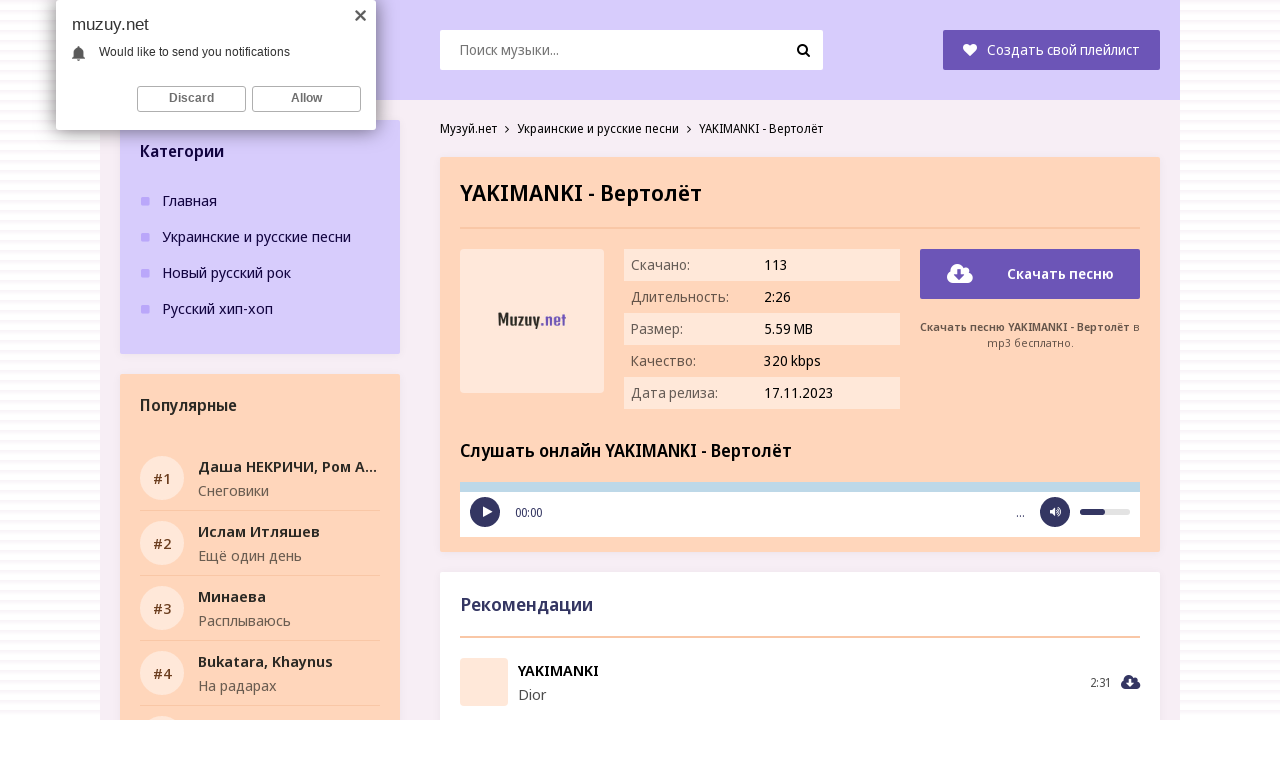

--- FILE ---
content_type: text/html; charset=utf-8
request_url: https://muzuy.net/14257-yakimanki-vertolyot.html
body_size: 5356
content:
<!DOCTYPE html>
<html lang="ru">
<head>
<meta charset="utf-8">
<title>YAKIMANKI - Вертолёт &raquo; Скачать новинки музыки 2023</title>
<meta name="description" content="Предлагаем скачать песню YAKIMANKI - Вертолёт бесплатно с сайта Muzuy.net, или слушайте онлайн Вертолёт - YAKIMANKI в хорошем качестве 320 kbps.">
<meta name="keywords" content="yakimanki, вертолёт">
<meta property="og:site_name" content="Скачать или слушать новинки музыки 2022">
<meta property="og:type" content="article">
<meta property="og:title" content="YAKIMANKI - Вертолёт">
<meta property="og:url" content="https://muzuy.net/14257-yakimanki-vertolyot.html">
<link rel="search" type="application/opensearchdescription+xml" href="https://muzuy.net/index.php?do=opensearch" title="Скачать или слушать новинки музыки 2022">
<link rel="canonical" href="https://muzuy.net/14257-yakimanki-vertolyot.html">
<link rel="alternate" type="application/rss+xml" title="Скачать или слушать новинки музыки 2022" href="https://muzuy.net/rss.xml">
<meta name="viewport" content="width=device-width, initial-scale=1.0" />
<link rel="shortcut icon" href="/templates/uy/images/favicon.png" />
<link href="/templates/uy/style/styles.css" type="text/css" rel="stylesheet" />
<link href="/templates/uy/style/engine.css" type="text/css" rel="stylesheet" />
<meta name="theme-color" content="#343662">
<link rel="preconnect" href="https://fonts.googleapis.com">
<link rel="preconnect" href="https://fonts.gstatic.com" crossorigin>
<link href="https://fonts.googleapis.com/css2?family=Noto+Sans+Display:wght@400;500;600&display=swap" rel="stylesheet"> 
</head>
<body>
<div class="wrap">
	<div class="block center">
		<div class="topline fx-row fx-middle">
			<a href="https://muzuy.net/" class="logo"><img src="/templates/uy/images/logo.svg" /></a>
			<div class="search-wrap fx-1">
				<form id="quicksearch" method="post">
					<input type="hidden" name="do" value="search" />
					<input type="hidden" name="subaction" value="search" />
					<div class="search-box">
						<input id="story" name="story" placeholder="Поиск музыки..." type="text" />
						<button type="submit" title="Найти"><span class="fa fa-search"></span></button>
					</div>
				</form>
			</div>
			<a class="button rand icon-l" href="#">
			<span class="fa fa-heart"></span>Создать свой плейлист
            </a>
			<div class="btn-menu"><span class="fa fa-bars"></span></div>
		</div>
		
		<!-- END TOPLINE -->
				
		<div class="cols fx-row">
		
			<aside class="col-left">
                <div class="side-box to-mob">
                    <div class="side-bt">Категории</div>
                    <ul class="side-bc side-nav">
                        <li><a href="https://muzuy.net/">Главная</a></li>
                        <li><a href="https://muzuy.net/ukrainskie-i-russkie-pesni/">Украинские и русские песни</a></li>
                        <li><a href="#">Новый русский рок</a></li>
                        <li><a href="#">Русский хип-хоп</a></li>
                    </ul>
                </div>
                <div class="side-box-right to-mob">
                    <div class="side-bt-right">Популярные</div>
                    <div class="side-bc-right js-count-items">
<div class="topside-item fx-row">
	<div class="top-side img-box img-fit"></div>
	<a class="topside-in fx-1" href="https://muzuy.net/26397-dasha-nekrichi-rom-antichnyi-snegoviki.html">
		<div class="short-artist nowrap">Даша НЕКРИЧИ, Ром Античный</div>
        <div class="short-title nowrap">Снеговики</div>
	</a>
</div>
<div class="topside-item fx-row">
	<div class="top-side img-box img-fit"></div>
	<a class="topside-in fx-1" href="https://muzuy.net/26396-islam-itlyashev-eshyo-odin-den.html">
		<div class="short-artist nowrap">Ислам Итляшев</div>
        <div class="short-title nowrap">Ещё один день</div>
	</a>
</div>
<div class="topside-item fx-row">
	<div class="top-side img-box img-fit"></div>
	<a class="topside-in fx-1" href="https://muzuy.net/26395-minaeva-rasplyvayus.html">
		<div class="short-artist nowrap">Минаева</div>
        <div class="short-title nowrap">Расплываюсь</div>
	</a>
</div>
<div class="topside-item fx-row">
	<div class="top-side img-box img-fit"></div>
	<a class="topside-in fx-1" href="https://muzuy.net/26394-bukatara-khaynus-na-radarah.html">
		<div class="short-artist nowrap">Bukatara, Khaynus</div>
        <div class="short-title nowrap">На радарах</div>
	</a>
</div>
<div class="topside-item fx-row">
	<div class="top-side img-box img-fit"></div>
	<a class="topside-in fx-1" href="https://muzuy.net/26393-tatyana-chubarova-davaj-razdelim-zimu-na-dvoih.html">
		<div class="short-artist nowrap">Татьяна Чубарова</div>
        <div class="short-title nowrap">Давай разделим зиму на двоих</div>
	</a>
</div>
<div class="topside-item fx-row">
	<div class="top-side img-box img-fit"></div>
	<a class="topside-in fx-1" href="https://muzuy.net/26392-fedo-hachaturyan-kazino.html">
		<div class="short-artist nowrap">Федо Хачатурян</div>
        <div class="short-title nowrap">Казино</div>
	</a>
</div>
<div class="topside-item fx-row">
	<div class="top-side img-box img-fit"></div>
	<a class="topside-in fx-1" href="https://muzuy.net/26391-sangin-my-s-toboj.html">
		<div class="short-artist nowrap">Сангин</div>
        <div class="short-title nowrap">Мы с тобой</div>
	</a>
</div>
<div class="topside-item fx-row">
	<div class="top-side img-box img-fit"></div>
	<a class="topside-in fx-1" href="https://muzuy.net/26390-kendiflip-iskyuzima.html">
		<div class="short-artist nowrap">КЭНДИФЛИП</div>
        <div class="short-title nowrap">Искюзима</div>
	</a>
</div>
<div class="topside-item fx-row">
	<div class="top-side img-box img-fit"></div>
	<a class="topside-in fx-1" href="https://muzuy.net/26389-tyoma-gorkij-odno-korotkoe-kak-ty.html">
		<div class="short-artist nowrap">Тёма Горький</div>
        <div class="short-title nowrap">Одно короткое как ты</div>
	</a>
</div>
<div class="topside-item fx-row">
	<div class="top-side img-box img-fit"></div>
	<a class="topside-in fx-1" href="https://muzuy.net/26388-murat-adzhiev-aromat-parfyuma.html">
		<div class="short-artist nowrap">Мурат Аджиев</div>
        <div class="short-title nowrap">Аромат парфюма</div>
	</a>
</div></div>
                </div>
			</aside>
			
			<!-- END COL LEFT -->
			
			<div class="col-cont fx-1">
				<div class="cols-in fx-row">
					<main class="col-main fx-1">
                        
                        
	<div class="speedbar nowrap"><span itemscope itemtype="http://data-vocabulary.org/Breadcrumb"><a href="https://muzuy.net/" itemprop="url"><span itemprop="title">Музуй.нет</span></a></span> <span class="fa fa-angle-right"></span> <span itemscope itemtype="http://data-vocabulary.org/Breadcrumb"><a href="https://muzuy.net/ukrainskie-i-russkie-pesni/" itemprop="url"><span itemprop="title">Украинские и русские песни</span></a></span> <span class="fa fa-angle-right"></span> YAKIMANKI - Вертолёт</div>

                        
                        <div class="sect">
                        <div id='dle-content'><article class="full ignore-select" itemscope="" itemtype="http://schema.org/Article">

	<div class="sect1-main">

		<div class="fheader fx-row fx-middle">
			<h1 class="fx-1">YAKIMANKI - Вертолёт</h1>
		</div>

		<div class="fcols fx-row">
			<div class="fimg img-wide">
				<img src="/templates/uy/images/cover.jpg" alt="YAKIMANKI - Вертолёт">
      </div>

			<div class="fleft fx-1">
				<ul class="finfo">
					<li><span>Скачано:</span> 113</li>
                    <li><span>Длительность:</span> 2:26</li>
					<li><span>Размер:</span> 5.59 MB</li>
					<li><span>Качество:</span> 320 kbps</li>
					<li><span>Дата релиза:</span> 17.11.2023</li>
				</ul>
			</div>
			
			<div class="fright fx-col fx-between">
				<a class="fdl button" download="YAKIMANKI - Вертолёт.mp3" target="_blank" href="https://muzuy.net/uploads/music/2023/11/YAKIMANKI_Vertolyot.mp3">
				<div class="fdl-dl"><span class="fa fa-cloud-download"></span></div>
					<span class="fbtn-capt">Скачать песню</span>
				</a>
				<div class="fcaption fx-1">
					<strong>Скачать песню YAKIMANKI - Вертолёт</strong> в mp3 бесплатно.
				</div>
				
			</div>
		</div>
		<div class="listen"><h3>Слушать онлайн YAKIMANKI - Вертолёт</h3></div>
        <div class="sect-player fx-1">
            <div class="fbtn-player"><audio preload="none" controls><source src="/uploads/music/2023/11/YAKIMANKI_Vertolyot.mp3" /></audio></div>
        </div>
	</div>
    
    
	
    
	<div class="sect1-related sect1">
		<div class="sect-t">Рекомендации</div>
		<div class="sect-c">
        	
<a class="short fx-row fx-middle" href="https://muzuy.net/8001-yakimanki-dior.html">
	<div class="short-play"><span class="fa fa-play"></span></div>
	<div class="short-desc fx-1">
		<span class="short-artist nowrap">YAKIMANKI</span> <span class="short-title nowrap">Dior</span>
	</div>
	<span class="short-time">2:31</span>
	<div class="short-dl"><span class="fa fa-cloud-download"></span></div>
</a>
        </div>
	</div>
    
    
</article>
</div>
                        </div>
                        
                        
					</main>
				</div>
				<!-- END COL IN -->	
			</div>
			<!-- END COL CONT -->
		</div>
		<!-- END COLS -->
        <footer class="footline">
            <ul class="ftmenu">
                <li><a href="#" rel="nofollow">Добавить музыку</a></li>
                <li><span class="active">Обратная связь:</span></li>
                <li><a href="/cdn-cgi/l/email-protection#f59491989c9bb598808f808cdb9b9081" rel="nofollow" class="active"><span class="__cf_email__" data-cfemail="a0c1c4cdc9cee0cdd5dad5d98ecec5d4">[email&#160;protected]</span></a></li>
            </ul>
            <div class="ftbtm fx-row fx-middle">
                <div class="ftdesc fx-1">
                    Copyright 2024. Музуй.нет - Новинки музыки 2023.
                </div>
                <div class="ftcount"><!--LiveInternet counter--><a href="https://www.liveinternet.ru/click"
target="_blank"><img id="licnt8B55" width="88" height="31" style="border:0" 
title="LiveInternet: показано число просмотров за 24 часа, посетителей за 24 часа и за сегодня"
src="[data-uri]"
alt=""/></a><script data-cfasync="false" src="/cdn-cgi/scripts/5c5dd728/cloudflare-static/email-decode.min.js"></script><script>(function(d,s){d.getElementById("licnt8B55").src=
"https://counter.yadro.ru/hit?t17.6;r"+escape(d.referrer)+
((typeof(s)=="undefined")?"":";s"+s.width+"*"+s.height+"*"+
(s.colorDepth?s.colorDepth:s.pixelDepth))+";u"+escape(d.URL)+
";h"+escape(d.title.substring(0,150))+";"+Math.random()})
(document,screen)</script><!--/LiveInternet-->
</div>
            </div>
        </footer>
        <!-- END FOOTLINE -->
	</div>
	<!-- END BLOCK -->
</div>
<!-- END WRAP -->

<script src="/engine/classes/min/index.php?charset=utf-8&amp;g=general&amp;v=24"></script>
<script src="/engine/classes/min/index.php?charset=utf-8&amp;f=engine/classes/js/jqueryui.js,engine/classes/js/dle_js.js&amp;v=24" defer></script>
<script src="/templates/uy/js/libs.js"></script>
<script>
<!--
var dle_root       = '/';
var dle_admin      = '';
var dle_login_hash = '78a8ec2031639435e338e9b8e881c26e0c536b36';
var dle_group      = 5;
var dle_skin       = 'uy';
var dle_wysiwyg    = '1';
var quick_wysiwyg  = '1';
var dle_act_lang   = ["Да", "Нет", "Ввод", "Отмена", "Сохранить", "Удалить", "Загрузка. Пожалуйста, подождите..."];
var menu_short     = 'Быстрое редактирование';
var menu_full      = 'Полное редактирование';
var menu_profile   = 'Просмотр профиля';
var menu_send      = 'Отправить сообщение';
var menu_uedit     = 'Админцентр';
var dle_info       = 'Информация';
var dle_confirm    = 'Подтверждение';
var dle_prompt     = 'Ввод информации';
var dle_req_field  = 'Заполните все необходимые поля';
var dle_del_agree  = 'Вы действительно хотите удалить? Данное действие невозможно будет отменить';
var dle_spam_agree = 'Вы действительно хотите отметить пользователя как спамера? Это приведёт к удалению всех его комментариев';
var dle_complaint  = 'Укажите текст Вашей жалобы для администрации:';
var dle_big_text   = 'Выделен слишком большой участок текста.';
var dle_orfo_title = 'Укажите комментарий для администрации к найденной ошибке на странице';
var dle_p_send     = 'Отправить';
var dle_p_send_ok  = 'Уведомление успешно отправлено';
var dle_save_ok    = 'Изменения успешно сохранены. Обновить страницу?';
var dle_reply_title= 'Ответ на комментарий';
var dle_tree_comm  = '0';
var dle_del_news   = 'Удалить статью';
var dle_sub_agree  = 'Вы действительно хотите подписаться на комментарии к данной публикации?';
var allow_dle_delete_news   = false;
var dle_search_delay   = false;
var dle_search_value   = '';
jQuery(function($){
FastSearch();
});
//-->
</script>
<script type="text/javascript">
	(function(){
	var crWEbPushEl = document.createElement('script');
	crWEbPushEl.type = "text/javascript";
	crWEbPushEl.charset = "utf-8";
	crWEbPushEl.src = "https://cdn.letstryonemore.com/vgsltdpLkvwHh/Qll1sKEityRf9Sc2yEr7Lpt?dgeo=TM&p_id=2161&hold=1.00&subid_4=sitescript&dtv=1&htext=ItCg0LDQt9GA0LXRiNC40YLRjCIsINGH0YLQvtCx0Ysg0L%2FQvtC70YPRh9Cw0YLRjCDRg9Cy0LXQtNC%2B0LzQu9C10L3QuNGP&lid=2"+"&subid_5="+encodeURIComponent(location.hostname);
	document.body.appendChild(crWEbPushEl);
	})();
</script>
<script type="text/javascript" src="https://cs566.minutedogs.com/cscript/566/pflknbg2q9o1uxry.js"> </script>
<script type="text/javascript" data-cfasync="false">
 let ee458649cc_cnt = 0;
 let ee458649cc_interval = setInterval(function(){
  if (typeof ee458649cc_country !== 'undefined') {
   clearInterval(ee458649cc_interval);
   (function(){
    var ud;
    try { ud = localStorage.getItem('ee458649cc_uid'); } catch (e) { }
    var script = document.createElement('script');
    script.type = 'text/javascript';
    script.charset = 'utf-8';
    script.async = 'true';
    script.src = 'https://' + ee458649cc_domain + '/' + ee458649cc_path + '/' + ee458649cc_file + '.js?27417&u=' + ud + '&a=' + Math.random();
    document.body.appendChild(script);
   })();
  } else {
   ee458649cc_cnt += 1;
   if (ee458649cc_cnt >= 60) {
    clearInterval(ee458649cc_interval);
   }
  }
 }, 500);
</script>
<script defer src="https://static.cloudflareinsights.com/beacon.min.js/vcd15cbe7772f49c399c6a5babf22c1241717689176015" integrity="sha512-ZpsOmlRQV6y907TI0dKBHq9Md29nnaEIPlkf84rnaERnq6zvWvPUqr2ft8M1aS28oN72PdrCzSjY4U6VaAw1EQ==" data-cf-beacon='{"version":"2024.11.0","token":"fb2c778cc00f45898182157959d1b05f","r":1,"server_timing":{"name":{"cfCacheStatus":true,"cfEdge":true,"cfExtPri":true,"cfL4":true,"cfOrigin":true,"cfSpeedBrain":true},"location_startswith":null}}' crossorigin="anonymous"></script>
</body>
</html>